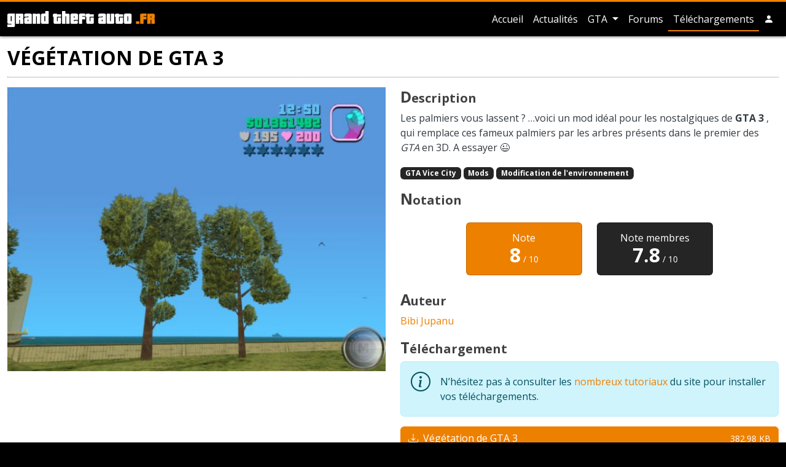

--- FILE ---
content_type: text/html; charset=UTF-8
request_url: https://www.grandtheftauto.fr/telechargements/1797/vegetation-de-gta-3
body_size: 5229
content:
<!DOCTYPE html>
<html lang="fr">
<head>
    <title>Végétation de GTA 3 · GrandTheftAuto.fr</title>
    <!-- Meta -->
    <meta charset="utf-8">
    <meta name="viewport" content="width=device-width, initial-scale=1.0, shrink-to-fit=no">
    <meta name="description" content="Les palmiers vous lassent ? ...voici un mod idéal pour les nostalgiques de **GTA 3** , qui remplace ces fameux palmiers par les arbres présents dans le premier des *GTA* en 3D.
A essayer :wink:">
            <link rel="canonical" href="https://www.grandtheftauto.fr/telechargements/1797/vegetation-de-gta-3"/>
        <meta name="twitter:site" content="@gta_fr">

            <meta property="og:title" content="Végétation de GTA 3">
        <meta property="og:type" content="website"/>
        <meta property="og:description" content="Les palmiers vous lassent ? ...voici un mod idéal pour les nostalgiques de **GTA 3** , qui remplace ces fameux palmiers par les arbres présents dans le premier des *GTA* en 3D.
A essayer :wink:">
        <meta property="og:url" content="https://www.grandtheftauto.fr/telechargements/1797/vegetation-de-gta-3">
        <meta property="og:image" content="/apple-touch-icon.png">
    
    <link rel="stylesheet" href="/assets/css/website.0288d122.css">
    <link rel="apple-touch-icon" sizes="180x180" href="/apple-touch-icon.png">
<link rel="icon" type="image/png" sizes="32x32" href="/favicon-32x32.png">
<link rel="icon" type="image/png" sizes="16x16" href="/favicon-16x16.png">
<link rel="manifest" href="/site.webmanifest">
<link rel="mask-icon" href="/safari-pinned-tab.svg" color="#000000">
<meta name="apple-mobile-web-app-title" content="GrandTheftAuto.fr">
<meta name="application-name" content="GrandTheftAuto.fr">
<meta name="msapplication-TileColor" content="#ffc40d">
    <!-- Global site tag (gtag.js) - Google Analytics -->
<script async src="https://www.googletagmanager.com/gtag/js?id=G-XNDD0827YR"></script>
<script>
    window.dataLayer = window.dataLayer || [];
    function gtag(){dataLayer.push(arguments);}
    gtag('js', new Date());
    gtag('config', 'G-XNDD0827YR');
    gtag('consent', 'default', {
        'ad_storage': 'denied',
        'analytics_storage': 'denied'
    });
</script>
</head>

<body class="">
    <header class="page-header bg-dark sticky-top">
        <div class="container">
            <nav class="navbar navbar-expand navbar-dark flex-column flex-md-row">
                <a class="navbar-brand me-0 me-md-3" href="/"><svg id="logo" xmlns="http://www.w3.org/2000/svg" viewBox="0 0 109.04 11.98">
          <title>GrandTheftAuto.fr</title>
  <g class="title">
    <path class="a" d="M0,12V10.07H3.08a0,0,0,0,0,0,0V9.59H1.25C.42,9.59,0,9.27,0,8.64V2.89c0-.65.42-1,1.25-1H5.6V11c0,.63-.41,1-1.24,1ZM3.11,3.84H2.52s0,0,0,0v3.8s0,0,0,0h.59Z"/>
    <path class="a" d="M9.34,9.59v-3s0,0,0,0H8.72V9.59H6.23V1.92h4.35c.83,0,1.24.32,1.24,1V5.12c0,.37-.2.58-.61.63.41,0,.62.27.62.63V9.59Zm0-5.73s0,0,0,0H8.72V5h.59s0,0,0,0Z"/>
    <path class="a" d="M13.72,9.59c-.83,0-1.24-.32-1.24-.95V5.75c0-.63.41-1,1.24-1h1.86V3.86s0,0,0,0H15s0,0,0,0v.45H12.48V2.89c0-.65.41-1,1.24-1h3.11c.83,0,1.25.32,1.25,1v6.7Zm1.86-3.11H15s0,0,0,0V7.66s0,0,0,0h.58Z"/>
    <path class="a" d="M21.8,9.59V3.86l0,0h-.57a0,0,0,0,0,0,0V9.59h-2.5V1.92h2.5v.49a3,3,0,0,1,1.86-.49c.83,0,1.25.32,1.25,1v6.7Z"/>
    <path class="a" d="M26.16,9.59a1.49,1.49,0,0,1-.94-.24.83.83,0,0,1-.3-.71V2.89c0-.65.41-1,1.24-1H28V0h2.5V9.59ZM28,3.84h-.58s0,0,0,0v3.8s0,0,0,0H28Z"/>
    <path class="a" d="M35.44,9.59c-.83,0-1.25-.32-1.25-.95V4.31h-.61V2.41h.61V1.92h2.5v.49H39.8v1.9H36.69V7.66l0,0h.58l0,0V4.8H39.8V8.64c0,.63-.42.95-1.25.95Z"/>
    <path class="a" d="M43.52,9.59V3.86s0,0,0,0H42.9V9.59H40.41V0H42.9V1.92h1.86c.84,0,1.25.32,1.25,1v6.7Z"/>
    <path class="a" d="M47.9,9.59c-.84,0-1.25-.32-1.25-.95V2.89c0-.65.41-1,1.25-1H51c.84,0,1.25.32,1.25,1V6.72H49.14v.94s0,0,0,0h.56s0,0,0,0V7.2h2.49V8.64c0,.63-.41.95-1.25.95Zm1.86-5.73s0,0,0,0h-.56s0,0,0,0V4.93h.62Z"/>
    <path class="a" d="M52.88,9.59V2.89c0-.65.41-1,1.24-1h3.44V3.84H55.4s0,0,0,0v.45h2.16V6.23H55.37V9.59Z"/>
    <path class="a" d="M59.67,9.59c-.83,0-1.25-.32-1.25-.95V4.31h-.61V2.41h.61V1.92h2.5v.49H64v1.9h-3.1V7.66s0,0,0,0h.58l0,0V4.8H64V8.64c0,.63-.41.95-1.24.95Z"/>
    <path class="a" d="M68.54,9.59c-.84,0-1.25-.32-1.25-.95V5.75c0-.63.41-1,1.25-1H70.4V3.86s0,0,0,0h-.56s0,0,0,0v.45H67.29V2.89c0-.65.41-1,1.25-1h3.1c.84,0,1.25.32,1.25,1v6.7ZM70.4,6.48h-.59s0,0,0,0V7.66s0,0,0,0h.59Z"/>
    <path class="a" d="M74.74,9.59c-.83,0-1.25-.32-1.25-.95V1.92H76V7.66l0,0h.57a0,0,0,0,0,0,0V1.92h2.5V8.64c0,.63-.42.95-1.25.95Z"/>
    <path class="a" d="M81.33,9.59c-.83,0-1.25-.32-1.25-.95V4.31h-.61V2.41h.61V1.92h2.5v.49h3.1v1.9h-3.1V7.66s0,0,0,0h.58l0,0V4.8h2.48V8.64c0,.63-.41.95-1.24.95Z"/>
    <path class="a" d="M87.52,9.59c-.83,0-1.25-.32-1.25-.95V2.89c0-.65.42-1,1.25-1h3.11c.83,0,1.25.32,1.25,1V8.64c0,.63-.42.95-1.25.95Zm1.86-5.73a0,0,0,0,0,0,0h-.57l0,0v3.8l0,0h.57a0,0,0,0,0,0,0Z"/>
  </g>
  <g class="ext">
    <path class="a" d="M95.15,9.59V7.68h2.5V9.59Z"/>
    <path class="a" d="M98.26,9.59V2.89c0-.65.42-1,1.25-1h3.43V3.84h-2.16s0,0,0,0v.45h2.16V6.23h-2.16V9.59Z"/>
    <path class="a" d="M106.54,9.59v-3s0,0,0,0h-.59V9.59h-2.5V1.92h4.36c.82,0,1.23.32,1.23,1V5.12c0,.37-.2.58-.61.63.42,0,.63.27.63.63V9.59Zm0-5.73,0,0h-.59V5h.59a0,0,0,0,0,0,0Z"/>
  </g>
</svg></a>

                                    <ul class="navbar-nav ms-md-auto navbar-nav-hscroll">
                        <li class="nav-item d-none d-md-inline-block ">
                            <a class="nav-link" href="/">
                                Accueil
                            </a>
                        </li>
                        <li class="nav-item ">
                            <a class="nav-link" href="/actualites">
                                Actualités
                            </a>
                        </li>
                                                    <li class="nav-item dropdown ">
                                <a class="nav-link d-md-none" href="/gta">
                                    GTA
                                </a>
                                <a class="nav-link dropdown-toggle d-none d-md-inline-block"
                                   id="navbarDropdownMenuLink" role="button"
                                   data-bs-toggle="dropdown" aria-haspopup="true" aria-expanded="false"
                                   href="/gta">
                                    GTA
                                </a>
                                <div class="dropdown-menu" aria-labelledby="navbarDropdownMenuLink">
                                                                                                                        <a class="dropdown-item"
                                               href="/gta6">
                                                GTA 6
                                            </a>
                                                                                                                                                                <a class="dropdown-item"
                                               href="/gta5">
                                                GTA 5
                                            </a>
                                                                                                                                                                <a class="dropdown-item"
                                               href="/gta4-the-lost-and-damned">
                                                GTA 4 : The Lost and Damned
                                            </a>
                                                                                                                                                                <a class="dropdown-item"
                                               href="/gta4">
                                                GTA 4
                                            </a>
                                                                                                                                                                <a class="dropdown-item"
                                               href="/gta-vice-city-stories">
                                                GTA Vice City Stories
                                            </a>
                                                                                                                                                                <a class="dropdown-item"
                                               href="/gta-liberty-city-stories">
                                                GTA Liberty City Stories
                                            </a>
                                                                                                                                                                <a class="dropdown-item"
                                               href="/gta-san-andreas">
                                                GTA San Andreas
                                            </a>
                                                                                                                                                                <a class="dropdown-item"
                                               href="/gta-vice-city">
                                                GTA Vice City
                                            </a>
                                                                                                                                                                <a class="dropdown-item"
                                               href="/gta3">
                                                GTA 3
                                            </a>
                                                                                                                                                                                                                                                                                                                                                                                                                                <div class="dropdown-divider"></div>
                                    <a class="dropdown-item"
                                       href="/gta">
                                        Tous les GTA
                                    </a>
                                </div>
                            </li>
                                                <li class="nav-item">
                            <a class="nav-link" href="https://forums.grandtheftauto.fr">Forums</a>
                        </li>
                        <li class="nav-item active">
                            <a class="nav-link" href="/telechargements">
                                Téléchargements
                            </a>
                        </li>
                                                                                <li class="nav-item me-md-0 d-inline-block d-sm-none">
                                <a class="nav-link"
                                   role="button" rel="nofollow"
                                                                                    href="/login?goto=%2Ftelechargements%2F1797%2Fvegetation-de-gta-3"
                                                                        >
                                    <i class="bi bi-person-fill"
                                       role="img"
                                       data-bs-toggle="tooltip"
                                       title="Compte utilisateur"></i>
                                </a>
                            </li>
                            <li class="nav-item me-md-0 dropdown d-none d-sm-inline-block">
                                <a class="nav-link"
                                   role="button" rel="nofollow"
                                                                                    href="/login?goto=%2Ftelechargements%2F1797%2Fvegetation-de-gta-3"
                                                                        >
                                    <i class="bi bi-person-fill"
                                       role="img"
                                       data-bs-toggle="tooltip"
                                       title="Compte utilisateur"></i>
                                </a>
                                                            </li>
                                            </ul>
                            </nav>
        </div>
            </header>
    
    <div class="container py-3">
        <article>
            <header>
                <h1>Végétation de GTA 3</h1>
            </header>

            <div class="row">
                                    <div class="col-12 col-md gallery"
                         data-url="/telechargements/1797/vegetation-de-gta-3">
                        <a href="/telechargements/1797/vegetation-de-gta-3/preview"
                           data-toggle="screenshot"
                           data-full="/img/1e27d8e6-b86e-4d64-9850-c0a35c9b08c4/4.jpg">
                            <img class="img-fluid w-100 mb-2"
                                 src="/img/1e27d8e6-b86e-4d64-9850-c0a35c9b08c4/4.jpg?w=600&amp;s=f6b57c61b6fc7828c766eb34ea2ac036"
                                 alt="Végétation de GTA 3"
                                 loading="lazy">
                        </a>
                    </div>
                                <div class="col article-content">
                    <h2 class="h3">Description</h2>
                                                                        <p>Les palmiers vous lassent ? …voici un mod idéal pour les nostalgiques de <strong>GTA 3</strong> , qui remplace ces fameux palmiers par les arbres présents dans le premier des <em>GTA</em> en 3D.
A essayer 😉</p>

                                                                                        <p>
                                                            <a href="/telechargements?filters%5Bgame%5D%5B0%5D=3"
                                   class="badge bg-secondary">GTA Vice City</a>
                                                            <a href="/telechargements?filters%5Btype%5D%5B0%5D=8"
                                   class="badge bg-secondary">Mods</a>
                                                            <a href="/telechargements?filters%5Bmod-type%5D%5B0%5D=176"
                                   class="badge bg-secondary">Modification de l&#039;environnement</a>
                                                    </p>
                    
                                            <h2 class="h3">Notation</h2>
                        <div class="row my-4 justify-content-center">
                                                            <div class="col col-md-4">
                                    <div class="card card-rating bg-primary">
                                        <div class="card-body">
                                            <p class="card-title">Note</p>
                                            <span class="card-text-rating">8</span>
                                            <small>/ 10</small>
                                        </div>
                                    </div>
                                </div>
                                                                                        <div class="col-6 col-md-4">
                                    <div class="card card-rating bg-secondary">
                                        <div class="card-body">
                                            <p class="card-title">Note membres</p>
                                            <span class="card-text-rating">7.8</span>
                                            <small>/ 10</small>
                                        </div>
                                    </div>
                                </div>
                                                    </div>
                    
                                            <h2 class="h3">Auteur</h2>
                        <p>
                                                            <a href="/telechargements/auteurs/3961">
                                    Bibi Jupanu                                </a>
                                                    </p>
                    
                    <h2 class="h3">Téléchargement</h2>

                    <div class="alert alert-info">
                        <p>N’hésitez pas à consulter les <a href="/articles/tutoriaux">nombreux tutoriaux</a> du site pour installer vos téléchargements.</p>
                    </div>

                    <ul class="list-unstyled">
                                                    <li class="my-2 d-grid gap-2">
                                <a href="/telechargements/1797/vegetation-de-gta-3/download/9959a2d5-9424-4e26-9091-8bd0fdba4e9f"
                                   class="btn btn-primary d-flex align-items-center text-truncate">
                                    <i class="bi bi-download me-2" role="img"></i>
                                    <span title="Végétation de GTA 3" class="text-truncate me-2">Végétation de GTA 3</span>
                                    <small class="ms-auto text-body-secondary text-nowrap">382.98 KB</small>
                                </a>
                            </li>
                                            </ul>
                </div>

                <div class="col-12">
                    <footer class="row g-0 justify-content-between">
                        <div class="col-12 col-md">
                            
    Vendredi 3 juin 2005 à 22:05
            par <a href="/contributeurs">MIMIduCHAT</a>
                            </div>
                        <div class="col-12 col-md-auto">
                                            <div class="sharing btn-group" role="group" aria-label="Partage">
                        <a href="https://www.facebook.com/sharer/sharer.php?u=https%3A%2F%2Fwww.grandtheftauto.fr%2Ftelechargements%2F1797%2Fvegetation-de-gta-3"
               target="_blank" class="btn btn-sm btn-facebook" rel="noopener">
                <i class="bi bi-facebook me-md-1" role="img"></i>
                <span class="d-none d-md-inline">Facebook</span>
            </a>
            <a href="https://twitter.com/intent/tweet/?text=V%C3%A9g%C3%A9tation%20de%20GTA%203&url=https%3A%2F%2Fwww.grandtheftauto.fr%2Ftelechargements%2F1797%2Fvegetation-de-gta-3"
               target="_blank" class="btn btn-sm btn-twitter" rel="noopener">
                <i class="bi bi-twitter me-md-1" role="img"></i>
                <span class="d-none d-md-inline">Twitter</span>
            </a>
            <a href="mailto:?subject=V%C3%A9g%C3%A9tation%20de%20GTA%203&body=https%3A%2F%2Fwww.grandtheftauto.fr%2Ftelechargements%2F1797%2Fvegetation-de-gta-3"
               target="_blank" class="btn btn-sm btn-dark" rel="noopener">
                <i class="bi bi-envelope-fill me-md-1" role="img"></i>
                <span class="d-none d-md-inline">E-mail</span>
            </a>
        </div>
    
                        </div>
                    </footer>
                </div>

                <div class="col-12">
                                                                                                                                                                        </div>
            </div>
        </article>
    </div>

    <footer class="page-footer bg-dark py-3">
                    <div class="container">
                <div class="row" data-masonry="{&quot;percentPosition&quot;: true, &quot;transitionDuration&quot;: 0 }">
                                                                        <div class="col-6 col-sm-4 col-md-3 col-lg-2">
                                <div class="card bg-dark">
                                    <div class="card-body">
                                        <a href="/gta6"
                                           class="h6">GTA 6</a>
                                        <ul class="list-unstyled">
                                                                                            <li>
                                                    <a href="/gta6/presentation">
                                                        Présentation
                                                    </a>
                                                </li>
                                                                                            <li>
                                                    <a href="/gta6/screenshots">
                                                        Screenshots
                                                    </a>
                                                </li>
                                                                                            <li>
                                                    <a href="/gta6/videos">
                                                        Vidéos
                                                    </a>
                                                </li>
                                                                                    </ul>
                                    </div>
                                </div>
                            </div>
                                                                                                <div class="col-6 col-sm-4 col-md-3 col-lg-2">
                                <div class="card bg-dark">
                                    <div class="card-body">
                                        <a href="/gta5"
                                           class="h6">GTA 5</a>
                                        <ul class="list-unstyled">
                                                                                            <li>
                                                    <a href="/gta5/presentation">
                                                        Présentation
                                                    </a>
                                                </li>
                                                                                            <li>
                                                    <a href="/gta5/cheat-codes">
                                                        Cheat codes
                                                    </a>
                                                </li>
                                                                                            <li>
                                                    <a href="/gta5/soluce-complete">
                                                        Soluce complète
                                                    </a>
                                                </li>
                                                                                            <li>
                                                    <a href="/gta5/tips">
                                                        Tips
                                                    </a>
                                                </li>
                                                                                            <li>
                                                    <a href="/gta5/cartes">
                                                        Cartes / Plans
                                                    </a>
                                                </li>
                                                                                            <li>
                                                    <a href="/gta5/screenshots">
                                                        Screenshots
                                                    </a>
                                                </li>
                                                                                            <li>
                                                    <a href="/gta5/videos">
                                                        Vidéos
                                                    </a>
                                                </li>
                                                                                    </ul>
                                    </div>
                                </div>
                            </div>
                                                                                                <div class="col-6 col-sm-4 col-md-3 col-lg-2">
                                <div class="card bg-dark">
                                    <div class="card-body">
                                        <a href="/gta4-the-lost-and-damned"
                                           class="h6">GTA 4 : The Lost and Damned</a>
                                        <ul class="list-unstyled">
                                                                                            <li>
                                                    <a href="/gta4-the-lost-and-damned/videos">
                                                        Vidéos
                                                    </a>
                                                </li>
                                                                                    </ul>
                                    </div>
                                </div>
                            </div>
                                                                                                <div class="col-6 col-sm-4 col-md-3 col-lg-2">
                                <div class="card bg-dark">
                                    <div class="card-body">
                                        <a href="/gta4"
                                           class="h6">GTA 4</a>
                                        <ul class="list-unstyled">
                                                                                            <li>
                                                    <a href="/gta4/presentation">
                                                        Présentation
                                                    </a>
                                                </li>
                                                                                            <li>
                                                    <a href="/gta4/cheat-codes">
                                                        Cheat codes
                                                    </a>
                                                </li>
                                                                                            <li>
                                                    <a href="/gta4/soluce-complete">
                                                        Soluce complète
                                                    </a>
                                                </li>
                                                                                            <li>
                                                    <a href="/gta4/tips">
                                                        Tips
                                                    </a>
                                                </li>
                                                                                            <li>
                                                    <a href="/gta4/cartes">
                                                        Cartes / Plans
                                                    </a>
                                                </li>
                                                                                            <li>
                                                    <a href="/gta4/screenshots">
                                                        Screenshots
                                                    </a>
                                                </li>
                                                                                            <li>
                                                    <a href="/gta4/videos">
                                                        Vidéos
                                                    </a>
                                                </li>
                                                                                    </ul>
                                    </div>
                                </div>
                            </div>
                                                                                                <div class="col-6 col-sm-4 col-md-3 col-lg-2">
                                <div class="card bg-dark">
                                    <div class="card-body">
                                        <a href="/gta-vice-city-stories"
                                           class="h6">GTA Vice City Stories</a>
                                        <ul class="list-unstyled">
                                                                                            <li>
                                                    <a href="/gta-vice-city-stories/cheat-codes">
                                                        Cheat codes
                                                    </a>
                                                </li>
                                                                                            <li>
                                                    <a href="/gta-vice-city-stories/soluce-complete">
                                                        Soluce complète
                                                    </a>
                                                </li>
                                                                                            <li>
                                                    <a href="/gta-vice-city-stories/screenshots">
                                                        Screenshots
                                                    </a>
                                                </li>
                                                                                            <li>
                                                    <a href="/gta-vice-city-stories/videos">
                                                        Vidéos
                                                    </a>
                                                </li>
                                                                                    </ul>
                                    </div>
                                </div>
                            </div>
                                                                                                <div class="col-6 col-sm-4 col-md-3 col-lg-2">
                                <div class="card bg-dark">
                                    <div class="card-body">
                                        <a href="/gta-liberty-city-stories"
                                           class="h6">GTA Liberty City Stories</a>
                                        <ul class="list-unstyled">
                                                                                            <li>
                                                    <a href="/gta-liberty-city-stories/cheat-codes">
                                                        Cheat codes
                                                    </a>
                                                </li>
                                                                                            <li>
                                                    <a href="/gta-liberty-city-stories/soluce-complete">
                                                        Soluce complète
                                                    </a>
                                                </li>
                                                                                            <li>
                                                    <a href="/gta-liberty-city-stories/cartes">
                                                        Cartes / Plans
                                                    </a>
                                                </li>
                                                                                            <li>
                                                    <a href="/gta-liberty-city-stories/screenshots">
                                                        Screenshots
                                                    </a>
                                                </li>
                                                                                            <li>
                                                    <a href="/gta-liberty-city-stories/videos">
                                                        Vidéos
                                                    </a>
                                                </li>
                                                                                    </ul>
                                    </div>
                                </div>
                            </div>
                                                                                                <div class="col-6 col-sm-4 col-md-3 col-lg-2">
                                <div class="card bg-dark">
                                    <div class="card-body">
                                        <a href="/gta-san-andreas"
                                           class="h6">GTA San Andreas</a>
                                        <ul class="list-unstyled">
                                                                                            <li>
                                                    <a href="/gta-san-andreas/presentation">
                                                        Présentation
                                                    </a>
                                                </li>
                                                                                            <li>
                                                    <a href="/gta-san-andreas/cheat-codes">
                                                        Cheat codes
                                                    </a>
                                                </li>
                                                                                            <li>
                                                    <a href="/gta-san-andreas/soluce-complete">
                                                        Soluce complète
                                                    </a>
                                                </li>
                                                                                            <li>
                                                    <a href="/gta-san-andreas/tips">
                                                        Tips
                                                    </a>
                                                </li>
                                                                                            <li>
                                                    <a href="/gta-san-andreas/cartes">
                                                        Cartes / Plans
                                                    </a>
                                                </li>
                                                                                            <li>
                                                    <a href="/gta-san-andreas/screenshots">
                                                        Screenshots
                                                    </a>
                                                </li>
                                                                                            <li>
                                                    <a href="/gta-san-andreas/videos">
                                                        Vidéos
                                                    </a>
                                                </li>
                                                                                    </ul>
                                    </div>
                                </div>
                            </div>
                                                                                                <div class="col-6 col-sm-4 col-md-3 col-lg-2">
                                <div class="card bg-dark">
                                    <div class="card-body">
                                        <a href="/gta-vice-city"
                                           class="h6">GTA Vice City</a>
                                        <ul class="list-unstyled">
                                                                                            <li>
                                                    <a href="/gta-vice-city/presentation">
                                                        Présentation
                                                    </a>
                                                </li>
                                                                                            <li>
                                                    <a href="/gta-vice-city/cheat-codes">
                                                        Cheat codes
                                                    </a>
                                                </li>
                                                                                            <li>
                                                    <a href="/gta-vice-city/soluce-complete">
                                                        Soluce complète
                                                    </a>
                                                </li>
                                                                                            <li>
                                                    <a href="/gta-vice-city/tips">
                                                        Tips
                                                    </a>
                                                </li>
                                                                                            <li>
                                                    <a href="/gta-vice-city/cartes">
                                                        Cartes / Plans
                                                    </a>
                                                </li>
                                                                                            <li>
                                                    <a href="/gta-vice-city/screenshots">
                                                        Screenshots
                                                    </a>
                                                </li>
                                                                                            <li>
                                                    <a href="/gta-vice-city/videos">
                                                        Vidéos
                                                    </a>
                                                </li>
                                                                                    </ul>
                                    </div>
                                </div>
                            </div>
                                                                                                <div class="col-6 col-sm-4 col-md-3 col-lg-2">
                                <div class="card bg-dark">
                                    <div class="card-body">
                                        <a href="/gta3"
                                           class="h6">GTA 3</a>
                                        <ul class="list-unstyled">
                                                                                            <li>
                                                    <a href="/gta3/presentation">
                                                        Présentation
                                                    </a>
                                                </li>
                                                                                            <li>
                                                    <a href="/gta3/cheat-codes">
                                                        Cheat codes
                                                    </a>
                                                </li>
                                                                                            <li>
                                                    <a href="/gta3/soluce-complete">
                                                        Soluce complète
                                                    </a>
                                                </li>
                                                                                            <li>
                                                    <a href="/gta3/tips">
                                                        Tips
                                                    </a>
                                                </li>
                                                                                            <li>
                                                    <a href="/gta3/cartes">
                                                        Cartes / Plans
                                                    </a>
                                                </li>
                                                                                            <li>
                                                    <a href="/gta3/screenshots">
                                                        Screenshots
                                                    </a>
                                                </li>
                                                                                            <li>
                                                    <a href="/gta3/videos">
                                                        Vidéos
                                                    </a>
                                                </li>
                                                                                    </ul>
                                    </div>
                                </div>
                            </div>
                                                                                                <div class="col-6 col-sm-4 col-md-3 col-lg-2">
                                <div class="card bg-dark">
                                    <div class="card-body">
                                        <a href="/gta2"
                                           class="h6">GTA 2</a>
                                        <ul class="list-unstyled">
                                                                                            <li>
                                                    <a href="/gta2/cheat-codes">
                                                        Cheat codes
                                                    </a>
                                                </li>
                                                                                            <li>
                                                    <a href="/gta2/cartes">
                                                        Cartes / Plans
                                                    </a>
                                                </li>
                                                                                            <li>
                                                    <a href="/gta2/screenshots">
                                                        Screenshots
                                                    </a>
                                                </li>
                                                                                    </ul>
                                    </div>
                                </div>
                            </div>
                                                                                                <div class="col-6 col-sm-4 col-md-3 col-lg-2">
                                <div class="card bg-dark">
                                    <div class="card-body">
                                        <a href="/gta-london-1969"
                                           class="h6">GTA London 1969</a>
                                        <ul class="list-unstyled">
                                                                                            <li>
                                                    <a href="/gta-london-1969/cheat-codes">
                                                        Cheat codes
                                                    </a>
                                                </li>
                                                                                            <li>
                                                    <a href="/gta-london-1969/cartes">
                                                        Cartes / Plans
                                                    </a>
                                                </li>
                                                                                            <li>
                                                    <a href="/gta-london-1969/screenshots">
                                                        Screenshots
                                                    </a>
                                                </li>
                                                                                    </ul>
                                    </div>
                                </div>
                            </div>
                                                                                                <div class="col-6 col-sm-4 col-md-3 col-lg-2">
                                <div class="card bg-dark">
                                    <div class="card-body">
                                        <a href="/gta1"
                                           class="h6">GTA 1</a>
                                        <ul class="list-unstyled">
                                                                                            <li>
                                                    <a href="/gta1/cheat-codes">
                                                        Cheat codes
                                                    </a>
                                                </li>
                                                                                            <li>
                                                    <a href="/gta1/cartes">
                                                        Cartes / Plans
                                                    </a>
                                                </li>
                                                                                            <li>
                                                    <a href="/gta1/screenshots">
                                                        Screenshots
                                                    </a>
                                                </li>
                                                                                    </ul>
                                    </div>
                                </div>
                            </div>
                                                                                                <div class="col-6 col-sm-4 col-md-3 col-lg-2">
                                <div class="card bg-dark">
                                    <div class="card-body">
                                        <a href="/gta-advance"
                                           class="h6">GTA Advance</a>
                                        <ul class="list-unstyled">
                                                                                            <li>
                                                    <a href="/gta-advance/screenshots">
                                                        Screenshots
                                                    </a>
                                                </li>
                                                                                    </ul>
                                    </div>
                                </div>
                            </div>
                                                            </div>
            </div>
                <div class="container text-center">
            <hr>
            <ul class="list-inline">
                <li class="list-inline-item">
                    <a href="/contributeurs">Contributeurs</a>
                </li>
                <li class="list-inline-item">
                    <a href="https://forums.grandtheftauto.fr">Forums</a>
                </li>
                <li class="list-inline-item">
                    <a href="https://www.facebook.com/grandtheftauto.fr/" rel="noopener nofollow" target="_blank">
                        <i class="bi bi-facebook me-1" role="img"></i>
                        Facebook
                    </a>
                </li>
                <li class="list-inline-item">
                    <a href="https://twitter.com/gta_fr" rel="noopener nofollow" target="_blank">
                        <i class="bi bi-twitter me-1" role="img"></i>
                        Twitter
                    </a>
                </li>
                <li class="list-inline-item">
                    <a href="https://www.youtube.com/c/grandtheftauto-fr" rel="noopener nofollow" target="_blank">
                        <i class="bi bi-youtube me-1" role="img"></i>
                        YouTube
                    </a>
                </li>
                <li class="list-inline-item">
                    <a href="https://discord.gg/TutTpsS54d" rel="noopener nofollow" target="_blank">
                        <i class="bi bi-discord me-1" role="img"></i>
                        Discord
                    </a>
                </li>
            </ul>
            <p>
                GTA Macreators - Copyright &copy; 2002-2026
            </p>
        </div>
    </footer>

<div class="toast-container w-100 d-flex justify-content-center" data-notifications="[]"></div>
<script src="/assets/js/bundle.484.0288d122.js"></script>
<script src="/assets/js/website.d7152587.js"></script>
<link href="https://fonts.googleapis.com/css?family=Open+Sans:300,400,600,700"
      rel="stylesheet">
</body>
</html>

